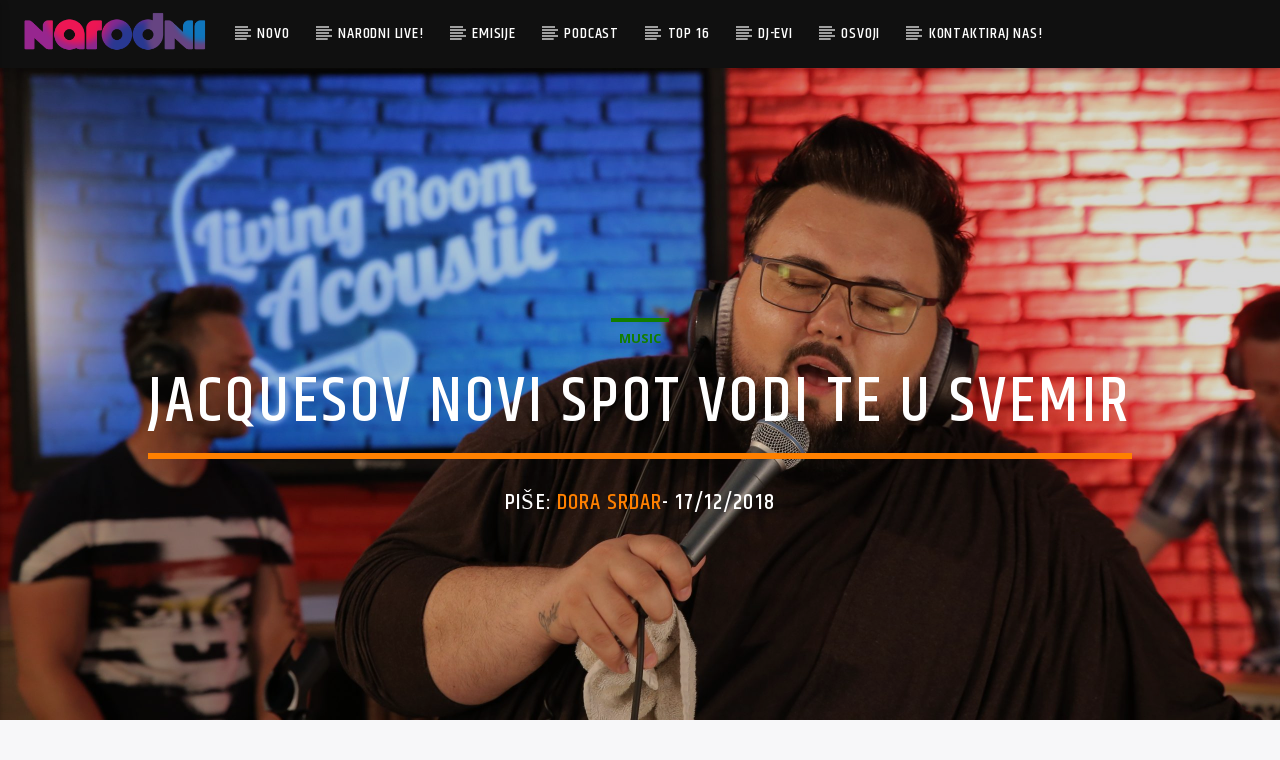

--- FILE ---
content_type: text/html; charset=utf-8
request_url: https://www.google.com/recaptcha/api2/aframe
body_size: 153
content:
<!DOCTYPE HTML><html><head><meta http-equiv="content-type" content="text/html; charset=UTF-8"></head><body><script nonce="1XEU56L67f17jHrzmIB3Fw">/** Anti-fraud and anti-abuse applications only. See google.com/recaptcha */ try{var clients={'sodar':'https://pagead2.googlesyndication.com/pagead/sodar?'};window.addEventListener("message",function(a){try{if(a.source===window.parent){var b=JSON.parse(a.data);var c=clients[b['id']];if(c){var d=document.createElement('img');d.src=c+b['params']+'&rc='+(localStorage.getItem("rc::a")?sessionStorage.getItem("rc::b"):"");window.document.body.appendChild(d);sessionStorage.setItem("rc::e",parseInt(sessionStorage.getItem("rc::e")||0)+1);localStorage.setItem("rc::h",'1768765863452');}}}catch(b){}});window.parent.postMessage("_grecaptcha_ready", "*");}catch(b){}</script></body></html>